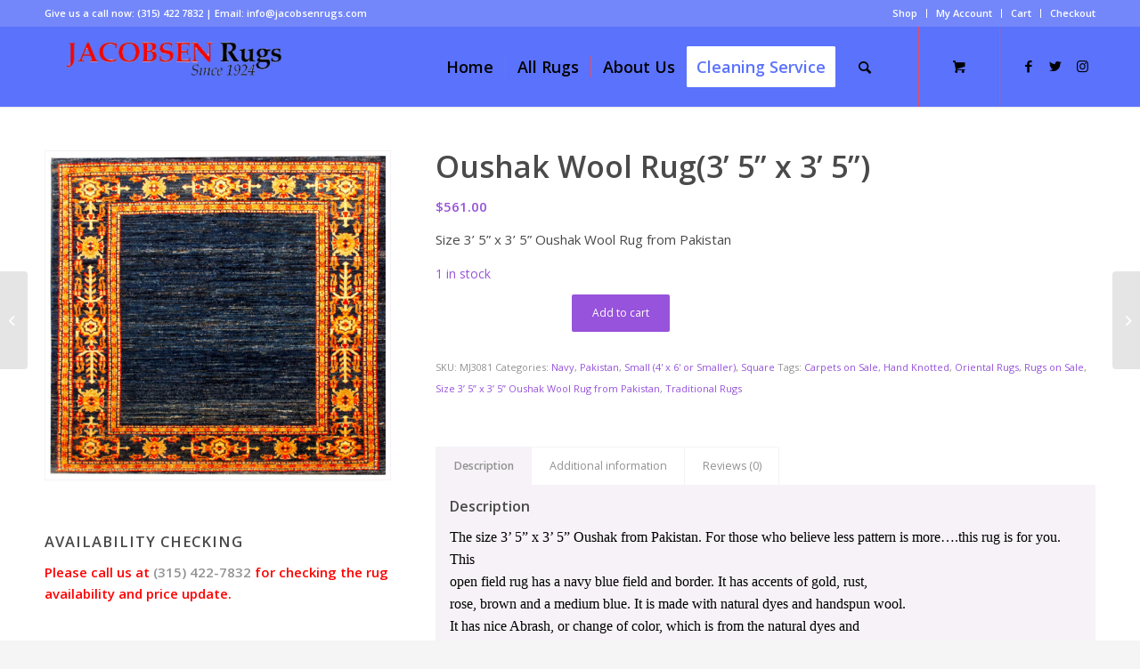

--- FILE ---
content_type: text/html; charset=UTF-8
request_url: https://jacobsenrugs.com/product/oushak-wool-rug3-5-x-3-5/
body_size: 16010
content:
<!DOCTYPE html>
<html dir="ltr" lang="en-US" prefix="og: https://ogp.me/ns#" class="html_stretched responsive av-preloader-disabled  html_header_top html_logo_left html_main_nav_header html_menu_right html_slim html_header_sticky html_header_shrinking html_header_topbar_active html_mobile_menu_tablet html_header_searchicon html_content_align_center html_header_unstick_top html_header_stretch_disabled html_minimal_header html_minimal_header_shadow html_elegant-blog html_av-overlay-side html_av-overlay-side-classic html_av-submenu-clone html_entry_id_813 html_cart_at_menu av-cookies-no-cookie-consent av-default-lightbox av-no-preview html_text_menu_active av-mobile-menu-switch-default">
<head>
<meta charset="UTF-8" />
<meta name="robots" content="index, follow" />


<!-- mobile setting -->
<meta name="viewport" content="width=device-width, initial-scale=1">

<!-- Scripts/CSS and wp_head hook -->
<title>Oushak Wool Rug(3’ 5” x 3’ 5”) - Jacobsen Oriental Rugs</title>

		<!-- All in One SEO 4.8.2 - aioseo.com -->
	<meta name="description" content="Size 3’ 5” x 3’ 5” Oushak Wool Rug from Pakistan" />
	<meta name="robots" content="max-image-preview:large" />
	<link rel="canonical" href="https://jacobsenrugs.com/product/oushak-wool-rug3-5-x-3-5/" />
	<meta name="generator" content="All in One SEO (AIOSEO) 4.8.2" />
		<meta property="og:locale" content="en_US" />
		<meta property="og:site_name" content="Jacobsen Oriental Rugs - Just another WordPress site" />
		<meta property="og:type" content="article" />
		<meta property="og:title" content="Oushak Wool Rug(3’ 5” x 3’ 5”) - Jacobsen Oriental Rugs" />
		<meta property="og:description" content="Size 3’ 5” x 3’ 5” Oushak Wool Rug from Pakistan" />
		<meta property="og:url" content="https://jacobsenrugs.com/product/oushak-wool-rug3-5-x-3-5/" />
		<meta property="og:image" content="https://jacobsenrugs.com/wp-content/uploads/2021/12/Arm-0001-422x100-1.jpg" />
		<meta property="og:image:secure_url" content="https://jacobsenrugs.com/wp-content/uploads/2021/12/Arm-0001-422x100-1.jpg" />
		<meta property="article:published_time" content="2021-12-12T23:36:05+00:00" />
		<meta property="article:modified_time" content="2021-12-19T02:43:10+00:00" />
		<meta property="article:publisher" content="https://www.facebook.com/jacobsenrugs/" />
		<meta name="twitter:card" content="summary" />
		<meta name="twitter:site" content="@JacobsenRugs" />
		<meta name="twitter:title" content="Oushak Wool Rug(3’ 5” x 3’ 5”) - Jacobsen Oriental Rugs" />
		<meta name="twitter:description" content="Size 3’ 5” x 3’ 5” Oushak Wool Rug from Pakistan" />
		<meta name="twitter:image" content="https://jacobsenrugs.com/wp-content/uploads/2021/12/Arm-0001-422x100-1.jpg" />
		<script type="application/ld+json" class="aioseo-schema">
			{"@context":"https:\/\/schema.org","@graph":[{"@type":"BreadcrumbList","@id":"https:\/\/jacobsenrugs.com\/product\/oushak-wool-rug3-5-x-3-5\/#breadcrumblist","itemListElement":[{"@type":"ListItem","@id":"https:\/\/jacobsenrugs.com\/#listItem","position":1,"name":"Home","item":"https:\/\/jacobsenrugs.com\/","nextItem":{"@type":"ListItem","@id":"https:\/\/jacobsenrugs.com\/product\/oushak-wool-rug3-5-x-3-5\/#listItem","name":"Oushak Wool Rug(3\u2019 5\u201d x 3\u2019 5\u201d)"}},{"@type":"ListItem","@id":"https:\/\/jacobsenrugs.com\/product\/oushak-wool-rug3-5-x-3-5\/#listItem","position":2,"name":"Oushak Wool Rug(3\u2019 5\u201d x 3\u2019 5\u201d)","previousItem":{"@type":"ListItem","@id":"https:\/\/jacobsenrugs.com\/#listItem","name":"Home"}}]},{"@type":"ItemPage","@id":"https:\/\/jacobsenrugs.com\/product\/oushak-wool-rug3-5-x-3-5\/#itempage","url":"https:\/\/jacobsenrugs.com\/product\/oushak-wool-rug3-5-x-3-5\/","name":"Oushak Wool Rug(3\u2019 5\u201d x 3\u2019 5\u201d) - Jacobsen Oriental Rugs","description":"Size 3\u2019 5\u201d x 3\u2019 5\u201d Oushak Wool Rug from Pakistan","inLanguage":"en-US","isPartOf":{"@id":"https:\/\/jacobsenrugs.com\/#website"},"breadcrumb":{"@id":"https:\/\/jacobsenrugs.com\/product\/oushak-wool-rug3-5-x-3-5\/#breadcrumblist"},"image":{"@type":"ImageObject","url":"https:\/\/jacobsenrugs.com\/wp-content\/uploads\/2021\/12\/MJ3081v.jpg","@id":"https:\/\/jacobsenrugs.com\/product\/oushak-wool-rug3-5-x-3-5\/#mainImage","width":907,"height":863},"primaryImageOfPage":{"@id":"https:\/\/jacobsenrugs.com\/product\/oushak-wool-rug3-5-x-3-5\/#mainImage"},"datePublished":"2021-12-12T23:36:05+00:00","dateModified":"2021-12-19T02:43:10+00:00"},{"@type":"Organization","@id":"https:\/\/jacobsenrugs.com\/#organization","name":"Jacobsen Oriental Rugs","description":"Just another WordPress site","url":"https:\/\/jacobsenrugs.com\/","telephone":"+13154227832","logo":{"@type":"ImageObject","url":"https:\/\/jacobsenrugs.com\/wp-content\/uploads\/2021\/12\/Arm-0001-422x100-1.jpg","@id":"https:\/\/jacobsenrugs.com\/product\/oushak-wool-rug3-5-x-3-5\/#organizationLogo","width":422,"height":100},"image":{"@id":"https:\/\/jacobsenrugs.com\/product\/oushak-wool-rug3-5-x-3-5\/#organizationLogo"},"sameAs":["https:\/\/www.facebook.com\/jacobsenrugs\/","https:\/\/twitter.com\/JacobsenRugs","https:\/\/instagram.com\/jacobsenrugs\/"]},{"@type":"WebSite","@id":"https:\/\/jacobsenrugs.com\/#website","url":"https:\/\/jacobsenrugs.com\/","name":"Jacobsen Oriental Rugs","description":"Just another WordPress site","inLanguage":"en-US","publisher":{"@id":"https:\/\/jacobsenrugs.com\/#organization"}}]}
		</script>
		<!-- All in One SEO -->

<style type="text/css">@font-face { font-family: 'star'; src: url('https://jacobsenrugs.com/wp-content/plugins/woocommerce/assets/fonts/star.eot'); src: url('https://jacobsenrugs.com/wp-content/plugins/woocommerce/assets/fonts/star.eot?#iefix') format('embedded-opentype'), 	  url('https://jacobsenrugs.com/wp-content/plugins/woocommerce/assets/fonts/star.woff') format('woff'), 	  url('https://jacobsenrugs.com/wp-content/plugins/woocommerce/assets/fonts/star.ttf') format('truetype'), 	  url('https://jacobsenrugs.com/wp-content/plugins/woocommerce/assets/fonts/star.svg#star') format('svg'); font-weight: normal; font-style: normal;  } @font-face { font-family: 'WooCommerce'; src: url('https://jacobsenrugs.com/wp-content/plugins/woocommerce/assets/fonts/WooCommerce.eot'); src: url('https://jacobsenrugs.com/wp-content/plugins/woocommerce/assets/fonts/WooCommerce.eot?#iefix') format('embedded-opentype'), 	  url('https://jacobsenrugs.com/wp-content/plugins/woocommerce/assets/fonts/WooCommerce.woff') format('woff'), 	  url('https://jacobsenrugs.com/wp-content/plugins/woocommerce/assets/fonts/WooCommerce.ttf') format('truetype'), 	  url('https://jacobsenrugs.com/wp-content/plugins/woocommerce/assets/fonts/WooCommerce.svg#WooCommerce') format('svg'); font-weight: normal; font-style: normal;  } </style><link rel="alternate" type="application/rss+xml" title="Jacobsen Oriental Rugs &raquo; Feed" href="https://jacobsenrugs.com/feed/" />
<link rel="alternate" type="application/rss+xml" title="Jacobsen Oriental Rugs &raquo; Comments Feed" href="https://jacobsenrugs.com/comments/feed/" />
<link rel="alternate" type="application/rss+xml" title="Jacobsen Oriental Rugs &raquo; Oushak Wool Rug(3’ 5” x 3’ 5”) Comments Feed" href="https://jacobsenrugs.com/product/oushak-wool-rug3-5-x-3-5/feed/" />
<link rel="alternate" title="oEmbed (JSON)" type="application/json+oembed" href="https://jacobsenrugs.com/wp-json/oembed/1.0/embed?url=https%3A%2F%2Fjacobsenrugs.com%2Fproduct%2Foushak-wool-rug3-5-x-3-5%2F" />
<link rel="alternate" title="oEmbed (XML)" type="text/xml+oembed" href="https://jacobsenrugs.com/wp-json/oembed/1.0/embed?url=https%3A%2F%2Fjacobsenrugs.com%2Fproduct%2Foushak-wool-rug3-5-x-3-5%2F&#038;format=xml" />

<!-- google webfont font replacement -->

			<script type='text/javascript'>

				(function() {

					/*	check if webfonts are disabled by user setting via cookie - or user must opt in.	*/
					var html = document.getElementsByTagName('html')[0];
					var cookie_check = html.className.indexOf('av-cookies-needs-opt-in') >= 0 || html.className.indexOf('av-cookies-can-opt-out') >= 0;
					var allow_continue = true;
					var silent_accept_cookie = html.className.indexOf('av-cookies-user-silent-accept') >= 0;

					if( cookie_check && ! silent_accept_cookie )
					{
						if( ! document.cookie.match(/aviaCookieConsent/) || html.className.indexOf('av-cookies-session-refused') >= 0 )
						{
							allow_continue = false;
						}
						else
						{
							if( ! document.cookie.match(/aviaPrivacyRefuseCookiesHideBar/) )
							{
								allow_continue = false;
							}
							else if( ! document.cookie.match(/aviaPrivacyEssentialCookiesEnabled/) )
							{
								allow_continue = false;
							}
							else if( document.cookie.match(/aviaPrivacyGoogleWebfontsDisabled/) )
							{
								allow_continue = false;
							}
						}
					}

					if( allow_continue )
					{
						var f = document.createElement('link');

						f.type 	= 'text/css';
						f.rel 	= 'stylesheet';
						f.href 	= '//fonts.googleapis.com/css?family=Open+Sans:400,600';
						f.id 	= 'avia-google-webfont';

						document.getElementsByTagName('head')[0].appendChild(f);
					}
				})();

			</script>
			<style id='wp-img-auto-sizes-contain-inline-css' type='text/css'>
img:is([sizes=auto i],[sizes^="auto," i]){contain-intrinsic-size:3000px 1500px}
/*# sourceURL=wp-img-auto-sizes-contain-inline-css */
</style>
<style id='wp-emoji-styles-inline-css' type='text/css'>

	img.wp-smiley, img.emoji {
		display: inline !important;
		border: none !important;
		box-shadow: none !important;
		height: 1em !important;
		width: 1em !important;
		margin: 0 0.07em !important;
		vertical-align: -0.1em !important;
		background: none !important;
		padding: 0 !important;
	}
/*# sourceURL=wp-emoji-styles-inline-css */
</style>
<style id='wp-block-library-inline-css' type='text/css'>
:root{--wp-block-synced-color:#7a00df;--wp-block-synced-color--rgb:122,0,223;--wp-bound-block-color:var(--wp-block-synced-color);--wp-editor-canvas-background:#ddd;--wp-admin-theme-color:#007cba;--wp-admin-theme-color--rgb:0,124,186;--wp-admin-theme-color-darker-10:#006ba1;--wp-admin-theme-color-darker-10--rgb:0,107,160.5;--wp-admin-theme-color-darker-20:#005a87;--wp-admin-theme-color-darker-20--rgb:0,90,135;--wp-admin-border-width-focus:2px}@media (min-resolution:192dpi){:root{--wp-admin-border-width-focus:1.5px}}.wp-element-button{cursor:pointer}:root .has-very-light-gray-background-color{background-color:#eee}:root .has-very-dark-gray-background-color{background-color:#313131}:root .has-very-light-gray-color{color:#eee}:root .has-very-dark-gray-color{color:#313131}:root .has-vivid-green-cyan-to-vivid-cyan-blue-gradient-background{background:linear-gradient(135deg,#00d084,#0693e3)}:root .has-purple-crush-gradient-background{background:linear-gradient(135deg,#34e2e4,#4721fb 50%,#ab1dfe)}:root .has-hazy-dawn-gradient-background{background:linear-gradient(135deg,#faaca8,#dad0ec)}:root .has-subdued-olive-gradient-background{background:linear-gradient(135deg,#fafae1,#67a671)}:root .has-atomic-cream-gradient-background{background:linear-gradient(135deg,#fdd79a,#004a59)}:root .has-nightshade-gradient-background{background:linear-gradient(135deg,#330968,#31cdcf)}:root .has-midnight-gradient-background{background:linear-gradient(135deg,#020381,#2874fc)}:root{--wp--preset--font-size--normal:16px;--wp--preset--font-size--huge:42px}.has-regular-font-size{font-size:1em}.has-larger-font-size{font-size:2.625em}.has-normal-font-size{font-size:var(--wp--preset--font-size--normal)}.has-huge-font-size{font-size:var(--wp--preset--font-size--huge)}.has-text-align-center{text-align:center}.has-text-align-left{text-align:left}.has-text-align-right{text-align:right}.has-fit-text{white-space:nowrap!important}#end-resizable-editor-section{display:none}.aligncenter{clear:both}.items-justified-left{justify-content:flex-start}.items-justified-center{justify-content:center}.items-justified-right{justify-content:flex-end}.items-justified-space-between{justify-content:space-between}.screen-reader-text{border:0;clip-path:inset(50%);height:1px;margin:-1px;overflow:hidden;padding:0;position:absolute;width:1px;word-wrap:normal!important}.screen-reader-text:focus{background-color:#ddd;clip-path:none;color:#444;display:block;font-size:1em;height:auto;left:5px;line-height:normal;padding:15px 23px 14px;text-decoration:none;top:5px;width:auto;z-index:100000}html :where(.has-border-color){border-style:solid}html :where([style*=border-top-color]){border-top-style:solid}html :where([style*=border-right-color]){border-right-style:solid}html :where([style*=border-bottom-color]){border-bottom-style:solid}html :where([style*=border-left-color]){border-left-style:solid}html :where([style*=border-width]){border-style:solid}html :where([style*=border-top-width]){border-top-style:solid}html :where([style*=border-right-width]){border-right-style:solid}html :where([style*=border-bottom-width]){border-bottom-style:solid}html :where([style*=border-left-width]){border-left-style:solid}html :where(img[class*=wp-image-]){height:auto;max-width:100%}:where(figure){margin:0 0 1em}html :where(.is-position-sticky){--wp-admin--admin-bar--position-offset:var(--wp-admin--admin-bar--height,0px)}@media screen and (max-width:600px){html :where(.is-position-sticky){--wp-admin--admin-bar--position-offset:0px}}

/*# sourceURL=wp-block-library-inline-css */
</style><link rel='stylesheet' id='wc-blocks-style-css' href='https://jacobsenrugs.com/wp-content/plugins/woocommerce/assets/client/blocks/wc-blocks.css?ver=wc-9.8.6' type='text/css' media='all' />
<style id='global-styles-inline-css' type='text/css'>
:root{--wp--preset--aspect-ratio--square: 1;--wp--preset--aspect-ratio--4-3: 4/3;--wp--preset--aspect-ratio--3-4: 3/4;--wp--preset--aspect-ratio--3-2: 3/2;--wp--preset--aspect-ratio--2-3: 2/3;--wp--preset--aspect-ratio--16-9: 16/9;--wp--preset--aspect-ratio--9-16: 9/16;--wp--preset--color--black: #000000;--wp--preset--color--cyan-bluish-gray: #abb8c3;--wp--preset--color--white: #ffffff;--wp--preset--color--pale-pink: #f78da7;--wp--preset--color--vivid-red: #cf2e2e;--wp--preset--color--luminous-vivid-orange: #ff6900;--wp--preset--color--luminous-vivid-amber: #fcb900;--wp--preset--color--light-green-cyan: #7bdcb5;--wp--preset--color--vivid-green-cyan: #00d084;--wp--preset--color--pale-cyan-blue: #8ed1fc;--wp--preset--color--vivid-cyan-blue: #0693e3;--wp--preset--color--vivid-purple: #9b51e0;--wp--preset--gradient--vivid-cyan-blue-to-vivid-purple: linear-gradient(135deg,rgb(6,147,227) 0%,rgb(155,81,224) 100%);--wp--preset--gradient--light-green-cyan-to-vivid-green-cyan: linear-gradient(135deg,rgb(122,220,180) 0%,rgb(0,208,130) 100%);--wp--preset--gradient--luminous-vivid-amber-to-luminous-vivid-orange: linear-gradient(135deg,rgb(252,185,0) 0%,rgb(255,105,0) 100%);--wp--preset--gradient--luminous-vivid-orange-to-vivid-red: linear-gradient(135deg,rgb(255,105,0) 0%,rgb(207,46,46) 100%);--wp--preset--gradient--very-light-gray-to-cyan-bluish-gray: linear-gradient(135deg,rgb(238,238,238) 0%,rgb(169,184,195) 100%);--wp--preset--gradient--cool-to-warm-spectrum: linear-gradient(135deg,rgb(74,234,220) 0%,rgb(151,120,209) 20%,rgb(207,42,186) 40%,rgb(238,44,130) 60%,rgb(251,105,98) 80%,rgb(254,248,76) 100%);--wp--preset--gradient--blush-light-purple: linear-gradient(135deg,rgb(255,206,236) 0%,rgb(152,150,240) 100%);--wp--preset--gradient--blush-bordeaux: linear-gradient(135deg,rgb(254,205,165) 0%,rgb(254,45,45) 50%,rgb(107,0,62) 100%);--wp--preset--gradient--luminous-dusk: linear-gradient(135deg,rgb(255,203,112) 0%,rgb(199,81,192) 50%,rgb(65,88,208) 100%);--wp--preset--gradient--pale-ocean: linear-gradient(135deg,rgb(255,245,203) 0%,rgb(182,227,212) 50%,rgb(51,167,181) 100%);--wp--preset--gradient--electric-grass: linear-gradient(135deg,rgb(202,248,128) 0%,rgb(113,206,126) 100%);--wp--preset--gradient--midnight: linear-gradient(135deg,rgb(2,3,129) 0%,rgb(40,116,252) 100%);--wp--preset--font-size--small: 13px;--wp--preset--font-size--medium: 20px;--wp--preset--font-size--large: 36px;--wp--preset--font-size--x-large: 42px;--wp--preset--spacing--20: 0.44rem;--wp--preset--spacing--30: 0.67rem;--wp--preset--spacing--40: 1rem;--wp--preset--spacing--50: 1.5rem;--wp--preset--spacing--60: 2.25rem;--wp--preset--spacing--70: 3.38rem;--wp--preset--spacing--80: 5.06rem;--wp--preset--shadow--natural: 6px 6px 9px rgba(0, 0, 0, 0.2);--wp--preset--shadow--deep: 12px 12px 50px rgba(0, 0, 0, 0.4);--wp--preset--shadow--sharp: 6px 6px 0px rgba(0, 0, 0, 0.2);--wp--preset--shadow--outlined: 6px 6px 0px -3px rgb(255, 255, 255), 6px 6px rgb(0, 0, 0);--wp--preset--shadow--crisp: 6px 6px 0px rgb(0, 0, 0);}:where(.is-layout-flex){gap: 0.5em;}:where(.is-layout-grid){gap: 0.5em;}body .is-layout-flex{display: flex;}.is-layout-flex{flex-wrap: wrap;align-items: center;}.is-layout-flex > :is(*, div){margin: 0;}body .is-layout-grid{display: grid;}.is-layout-grid > :is(*, div){margin: 0;}:where(.wp-block-columns.is-layout-flex){gap: 2em;}:where(.wp-block-columns.is-layout-grid){gap: 2em;}:where(.wp-block-post-template.is-layout-flex){gap: 1.25em;}:where(.wp-block-post-template.is-layout-grid){gap: 1.25em;}.has-black-color{color: var(--wp--preset--color--black) !important;}.has-cyan-bluish-gray-color{color: var(--wp--preset--color--cyan-bluish-gray) !important;}.has-white-color{color: var(--wp--preset--color--white) !important;}.has-pale-pink-color{color: var(--wp--preset--color--pale-pink) !important;}.has-vivid-red-color{color: var(--wp--preset--color--vivid-red) !important;}.has-luminous-vivid-orange-color{color: var(--wp--preset--color--luminous-vivid-orange) !important;}.has-luminous-vivid-amber-color{color: var(--wp--preset--color--luminous-vivid-amber) !important;}.has-light-green-cyan-color{color: var(--wp--preset--color--light-green-cyan) !important;}.has-vivid-green-cyan-color{color: var(--wp--preset--color--vivid-green-cyan) !important;}.has-pale-cyan-blue-color{color: var(--wp--preset--color--pale-cyan-blue) !important;}.has-vivid-cyan-blue-color{color: var(--wp--preset--color--vivid-cyan-blue) !important;}.has-vivid-purple-color{color: var(--wp--preset--color--vivid-purple) !important;}.has-black-background-color{background-color: var(--wp--preset--color--black) !important;}.has-cyan-bluish-gray-background-color{background-color: var(--wp--preset--color--cyan-bluish-gray) !important;}.has-white-background-color{background-color: var(--wp--preset--color--white) !important;}.has-pale-pink-background-color{background-color: var(--wp--preset--color--pale-pink) !important;}.has-vivid-red-background-color{background-color: var(--wp--preset--color--vivid-red) !important;}.has-luminous-vivid-orange-background-color{background-color: var(--wp--preset--color--luminous-vivid-orange) !important;}.has-luminous-vivid-amber-background-color{background-color: var(--wp--preset--color--luminous-vivid-amber) !important;}.has-light-green-cyan-background-color{background-color: var(--wp--preset--color--light-green-cyan) !important;}.has-vivid-green-cyan-background-color{background-color: var(--wp--preset--color--vivid-green-cyan) !important;}.has-pale-cyan-blue-background-color{background-color: var(--wp--preset--color--pale-cyan-blue) !important;}.has-vivid-cyan-blue-background-color{background-color: var(--wp--preset--color--vivid-cyan-blue) !important;}.has-vivid-purple-background-color{background-color: var(--wp--preset--color--vivid-purple) !important;}.has-black-border-color{border-color: var(--wp--preset--color--black) !important;}.has-cyan-bluish-gray-border-color{border-color: var(--wp--preset--color--cyan-bluish-gray) !important;}.has-white-border-color{border-color: var(--wp--preset--color--white) !important;}.has-pale-pink-border-color{border-color: var(--wp--preset--color--pale-pink) !important;}.has-vivid-red-border-color{border-color: var(--wp--preset--color--vivid-red) !important;}.has-luminous-vivid-orange-border-color{border-color: var(--wp--preset--color--luminous-vivid-orange) !important;}.has-luminous-vivid-amber-border-color{border-color: var(--wp--preset--color--luminous-vivid-amber) !important;}.has-light-green-cyan-border-color{border-color: var(--wp--preset--color--light-green-cyan) !important;}.has-vivid-green-cyan-border-color{border-color: var(--wp--preset--color--vivid-green-cyan) !important;}.has-pale-cyan-blue-border-color{border-color: var(--wp--preset--color--pale-cyan-blue) !important;}.has-vivid-cyan-blue-border-color{border-color: var(--wp--preset--color--vivid-cyan-blue) !important;}.has-vivid-purple-border-color{border-color: var(--wp--preset--color--vivid-purple) !important;}.has-vivid-cyan-blue-to-vivid-purple-gradient-background{background: var(--wp--preset--gradient--vivid-cyan-blue-to-vivid-purple) !important;}.has-light-green-cyan-to-vivid-green-cyan-gradient-background{background: var(--wp--preset--gradient--light-green-cyan-to-vivid-green-cyan) !important;}.has-luminous-vivid-amber-to-luminous-vivid-orange-gradient-background{background: var(--wp--preset--gradient--luminous-vivid-amber-to-luminous-vivid-orange) !important;}.has-luminous-vivid-orange-to-vivid-red-gradient-background{background: var(--wp--preset--gradient--luminous-vivid-orange-to-vivid-red) !important;}.has-very-light-gray-to-cyan-bluish-gray-gradient-background{background: var(--wp--preset--gradient--very-light-gray-to-cyan-bluish-gray) !important;}.has-cool-to-warm-spectrum-gradient-background{background: var(--wp--preset--gradient--cool-to-warm-spectrum) !important;}.has-blush-light-purple-gradient-background{background: var(--wp--preset--gradient--blush-light-purple) !important;}.has-blush-bordeaux-gradient-background{background: var(--wp--preset--gradient--blush-bordeaux) !important;}.has-luminous-dusk-gradient-background{background: var(--wp--preset--gradient--luminous-dusk) !important;}.has-pale-ocean-gradient-background{background: var(--wp--preset--gradient--pale-ocean) !important;}.has-electric-grass-gradient-background{background: var(--wp--preset--gradient--electric-grass) !important;}.has-midnight-gradient-background{background: var(--wp--preset--gradient--midnight) !important;}.has-small-font-size{font-size: var(--wp--preset--font-size--small) !important;}.has-medium-font-size{font-size: var(--wp--preset--font-size--medium) !important;}.has-large-font-size{font-size: var(--wp--preset--font-size--large) !important;}.has-x-large-font-size{font-size: var(--wp--preset--font-size--x-large) !important;}
/*# sourceURL=global-styles-inline-css */
</style>

<style id='classic-theme-styles-inline-css' type='text/css'>
/*! This file is auto-generated */
.wp-block-button__link{color:#fff;background-color:#32373c;border-radius:9999px;box-shadow:none;text-decoration:none;padding:calc(.667em + 2px) calc(1.333em + 2px);font-size:1.125em}.wp-block-file__button{background:#32373c;color:#fff;text-decoration:none}
/*# sourceURL=/wp-includes/css/classic-themes.min.css */
</style>
<style id='woocommerce-inline-inline-css' type='text/css'>
.woocommerce form .form-row .required { visibility: visible; }
/*# sourceURL=woocommerce-inline-inline-css */
</style>
<link rel='stylesheet' id='brands-styles-css' href='https://jacobsenrugs.com/wp-content/plugins/woocommerce/assets/css/brands.css?ver=9.8.6' type='text/css' media='all' />
<link rel='stylesheet' id='avia-merged-styles-css' href='https://jacobsenrugs.com/wp-content/uploads/dynamic_avia/avia-merged-styles-6279c2d7b9ff29d348f02fa3dac984a6---683cd615f3066.css' type='text/css' media='all' />
<script type="text/javascript" src="https://jacobsenrugs.com/wp-includes/js/jquery/jquery.min.js?ver=3.7.1" id="jquery-core-js"></script>
<script type="text/javascript" src="https://jacobsenrugs.com/wp-includes/js/jquery/jquery-migrate.min.js?ver=3.4.1" id="jquery-migrate-js"></script>
<script type="text/javascript" src="https://jacobsenrugs.com/wp-content/plugins/woocommerce/assets/js/jquery-blockui/jquery.blockUI.min.js?ver=2.7.0-wc.9.8.6" id="jquery-blockui-js" defer="defer" data-wp-strategy="defer"></script>
<script type="text/javascript" id="wc-add-to-cart-js-extra">
/* <![CDATA[ */
var wc_add_to_cart_params = {"ajax_url":"/wp-admin/admin-ajax.php","wc_ajax_url":"/?wc-ajax=%%endpoint%%","i18n_view_cart":"View cart","cart_url":"https://jacobsenrugs.com/cart/","is_cart":"","cart_redirect_after_add":"no"};
//# sourceURL=wc-add-to-cart-js-extra
/* ]]> */
</script>
<script type="text/javascript" src="https://jacobsenrugs.com/wp-content/plugins/woocommerce/assets/js/frontend/add-to-cart.min.js?ver=9.8.6" id="wc-add-to-cart-js" defer="defer" data-wp-strategy="defer"></script>
<script type="text/javascript" id="wc-single-product-js-extra">
/* <![CDATA[ */
var wc_single_product_params = {"i18n_required_rating_text":"Please select a rating","i18n_rating_options":["1 of 5 stars","2 of 5 stars","3 of 5 stars","4 of 5 stars","5 of 5 stars"],"i18n_product_gallery_trigger_text":"View full-screen image gallery","review_rating_required":"yes","flexslider":{"rtl":false,"animation":"slide","smoothHeight":true,"directionNav":false,"controlNav":"thumbnails","slideshow":false,"animationSpeed":500,"animationLoop":false,"allowOneSlide":false},"zoom_enabled":"","zoom_options":[],"photoswipe_enabled":"","photoswipe_options":{"shareEl":false,"closeOnScroll":false,"history":false,"hideAnimationDuration":0,"showAnimationDuration":0},"flexslider_enabled":""};
//# sourceURL=wc-single-product-js-extra
/* ]]> */
</script>
<script type="text/javascript" src="https://jacobsenrugs.com/wp-content/plugins/woocommerce/assets/js/frontend/single-product.min.js?ver=9.8.6" id="wc-single-product-js" defer="defer" data-wp-strategy="defer"></script>
<script type="text/javascript" src="https://jacobsenrugs.com/wp-content/plugins/woocommerce/assets/js/js-cookie/js.cookie.min.js?ver=2.1.4-wc.9.8.6" id="js-cookie-js" defer="defer" data-wp-strategy="defer"></script>
<script type="text/javascript" id="woocommerce-js-extra">
/* <![CDATA[ */
var woocommerce_params = {"ajax_url":"/wp-admin/admin-ajax.php","wc_ajax_url":"/?wc-ajax=%%endpoint%%","i18n_password_show":"Show password","i18n_password_hide":"Hide password"};
//# sourceURL=woocommerce-js-extra
/* ]]> */
</script>
<script type="text/javascript" src="https://jacobsenrugs.com/wp-content/plugins/woocommerce/assets/js/frontend/woocommerce.min.js?ver=9.8.6" id="woocommerce-js" defer="defer" data-wp-strategy="defer"></script>
<link rel="https://api.w.org/" href="https://jacobsenrugs.com/wp-json/" /><link rel="alternate" title="JSON" type="application/json" href="https://jacobsenrugs.com/wp-json/wp/v2/product/813" /><link rel="EditURI" type="application/rsd+xml" title="RSD" href="https://jacobsenrugs.com/xmlrpc.php?rsd" />
<meta name="generator" content="WordPress 6.9" />
<meta name="generator" content="WooCommerce 9.8.6" />
<link rel='shortlink' href='https://jacobsenrugs.com/?p=813' />
<link rel="profile" href="http://gmpg.org/xfn/11" />
<link rel="alternate" type="application/rss+xml" title="Jacobsen Oriental Rugs RSS2 Feed" href="https://jacobsenrugs.com/feed/" />
<link rel="pingback" href="https://jacobsenrugs.com/xmlrpc.php" />
<!--[if lt IE 9]><script src="https://jacobsenrugs.com/wp-content/themes/enfold/js/html5shiv.js"></script><![endif]-->
<link rel="icon" href="https://jacobsenrugs.com/wp-content/uploads/2021/12/favicon.jpg" type="image/x-icon">
	<noscript><style>.woocommerce-product-gallery{ opacity: 1 !important; }</style></noscript>
	
<!-- To speed up the rendering and to display the site as fast as possible to the user we include some styles and scripts for above the fold content inline -->
<script type="text/javascript">'use strict';var avia_is_mobile=!1;if(/Android|webOS|iPhone|iPad|iPod|BlackBerry|IEMobile|Opera Mini/i.test(navigator.userAgent)&&'ontouchstart' in document.documentElement){avia_is_mobile=!0;document.documentElement.className+=' avia_mobile '}
else{document.documentElement.className+=' avia_desktop '};document.documentElement.className+=' js_active ';(function(){var e=['-webkit-','-moz-','-ms-',''],n='';for(var t in e){if(e[t]+'transform' in document.documentElement.style){document.documentElement.className+=' avia_transform ';n=e[t]+'transform'};if(e[t]+'perspective' in document.documentElement.style){document.documentElement.className+=' avia_transform3d '}};if(typeof document.getElementsByClassName=='function'&&typeof document.documentElement.getBoundingClientRect=='function'&&avia_is_mobile==!1){if(n&&window.innerHeight>0){setTimeout(function(){var e=0,o={},a=0,t=document.getElementsByClassName('av-parallax'),i=window.pageYOffset||document.documentElement.scrollTop;for(e=0;e<t.length;e++){t[e].style.top='0px';o=t[e].getBoundingClientRect();a=Math.ceil((window.innerHeight+i-o.top)*0.3);t[e].style[n]='translate(0px, '+a+'px)';t[e].style.top='auto';t[e].className+=' enabled-parallax '}},50)}}})();</script><style type='text/css'>
@font-face {font-family: 'entypo-fontello'; font-weight: normal; font-style: normal; font-display: auto;
src: url('https://jacobsenrugs.com/wp-content/themes/enfold/config-templatebuilder/avia-template-builder/assets/fonts/entypo-fontello.woff2') format('woff2'),
url('https://jacobsenrugs.com/wp-content/themes/enfold/config-templatebuilder/avia-template-builder/assets/fonts/entypo-fontello.woff') format('woff'),
url('https://jacobsenrugs.com/wp-content/themes/enfold/config-templatebuilder/avia-template-builder/assets/fonts/entypo-fontello.ttf') format('truetype'),
url('https://jacobsenrugs.com/wp-content/themes/enfold/config-templatebuilder/avia-template-builder/assets/fonts/entypo-fontello.svg#entypo-fontello') format('svg'),
url('https://jacobsenrugs.com/wp-content/themes/enfold/config-templatebuilder/avia-template-builder/assets/fonts/entypo-fontello.eot'),
url('https://jacobsenrugs.com/wp-content/themes/enfold/config-templatebuilder/avia-template-builder/assets/fonts/entypo-fontello.eot?#iefix') format('embedded-opentype');
} #top .avia-font-entypo-fontello, body .avia-font-entypo-fontello, html body [data-av_iconfont='entypo-fontello']:before{ font-family: 'entypo-fontello'; }
</style>

<!--
Debugging Info for Theme support: 

Theme: Enfold
Version: 4.8.8
Installed: enfold
AviaFramework Version: 5.0
AviaBuilder Version: 4.8
aviaElementManager Version: 1.0.1
ML:512-PU:134-PLA:4
WP:6.9
Compress: CSS:all theme files - JS:all theme files
Updates: disabled
PLAu:3
-->
</head>

<body id="top" class="wp-singular product-template-default single single-product postid-813 wp-theme-enfold stretched rtl_columns av-curtain-numeric open_sans  theme-enfold woocommerce woocommerce-page woocommerce-no-js avia-responsive-images-support avia-woocommerce-30 av-recaptcha-enabled av-google-badge-hide" itemscope="itemscope" itemtype="https://schema.org/WebPage" >

	
	<div id='wrap_all'>

	
<header id='header' class='all_colors header_color light_bg_color  av_header_top av_logo_left av_main_nav_header av_menu_right av_slim av_header_sticky av_header_shrinking av_header_stretch_disabled av_mobile_menu_tablet av_header_searchicon av_header_unstick_top av_seperator_small_border av_minimal_header av_minimal_header_shadow av_bottom_nav_disabled  av_alternate_logo_active'  role="banner" itemscope="itemscope" itemtype="https://schema.org/WPHeader" >

		<div id='header_meta' class='container_wrap container_wrap_meta  av_icon_active_main av_secondary_right av_extra_header_active av_phone_active_left av_entry_id_813'>

			      <div class='container'>
			      <nav class='sub_menu'  role="navigation" itemscope="itemscope" itemtype="https://schema.org/SiteNavigationElement" ><ul role="menu" class="menu" id="avia2-menu"><li role="menuitem" id="menu-item-677" class="menu-item menu-item-type-post_type menu-item-object-page current_page_parent menu-item-677"><a href="https://jacobsenrugs.com/shop/">Shop</a></li>
<li role="menuitem" id="menu-item-602" class="menu-item menu-item-type-post_type menu-item-object-page menu-item-602"><a href="https://jacobsenrugs.com/my-account/">My Account</a></li>
<li role="menuitem" id="menu-item-676" class="menu-item menu-item-type-post_type menu-item-object-page menu-item-676"><a href="https://jacobsenrugs.com/cart/">Cart</a></li>
<li role="menuitem" id="menu-item-603" class="menu-item menu-item-type-post_type menu-item-object-page menu-item-603"><a href="https://jacobsenrugs.com/checkout/">Checkout</a></li>
</ul></nav><div class='phone-info with_nav'><div>Give us a call now: <a href="tel:315-422 7832">(315) 422 7832</a> | Email: <a href="mailto:info@jacobsenrugs.com">info@jacobsenrugs.com</a></div></div>			      </div>
		</div>

		<div  id='header_main' class='container_wrap container_wrap_logo'>

        <div class='container av-logo-container'><div class='inner-container'><span class='logo avia-standard-logo'><a href='https://jacobsenrugs.com/' class=''><img src="https://jacobsenrugs.com/wp-content/uploads/2021/12/download-300x71.png" height="100" width="300" alt='Jacobsen Oriental Rugs' title='' /></a></span><nav class='main_menu' data-selectname='Select a page'  role="navigation" itemscope="itemscope" itemtype="https://schema.org/SiteNavigationElement" ><div class="avia-menu av-main-nav-wrap av_menu_icon_beside"><ul role="menu" class="menu av-main-nav" id="avia-menu"><li role="menuitem" id="menu-item-1696" class="menu-item menu-item-type-post_type menu-item-object-page menu-item-home menu-item-top-level menu-item-top-level-1"><a href="https://jacobsenrugs.com/" itemprop="url" tabindex="0"><span class="avia-bullet"></span><span class="avia-menu-text">Home</span><span class="avia-menu-fx"><span class="avia-arrow-wrap"><span class="avia-arrow"></span></span></span></a></li>
<li role="menuitem" id="menu-item-1502" class="menu-item menu-item-type-post_type menu-item-object-page menu-item-has-children current_page_parent menu-item-mega-parent  menu-item-top-level menu-item-top-level-2"><a href="https://jacobsenrugs.com/shop/" itemprop="url" tabindex="0"><span class="avia-bullet"></span><span class="avia-menu-text">All Rugs</span><span class="avia-menu-fx"><span class="avia-arrow-wrap"><span class="avia-arrow"></span></span></span></a>
<div class='avia_mega_div avia_mega2 six units'>

<ul class="sub-menu">
	<li role="menuitem" id="menu-item-1661" class="menu-item menu-item-type-taxonomy menu-item-object-product_cat current-product-ancestor menu-item-has-children avia_mega_menu_columns_2 three units  avia_mega_menu_columns_first"><span class='mega_menu_title heading-color av-special-font'><a href='https://jacobsenrugs.com/product-category/size/'>Rugs by Size</a></span>
	<ul class="sub-menu">
		<li role="menuitem" id="menu-item-1657" class="menu-item menu-item-type-taxonomy menu-item-object-product_cat current-product-ancestor current-menu-parent current-product-parent"><a href="https://jacobsenrugs.com/product-category/size/small-4-x-6-or-smaller/" itemprop="url" tabindex="0"><span class="avia-bullet"></span><span class="avia-menu-text">Small (4&#8242; x 6&#8242; or Smaller)</span></a></li>
		<li role="menuitem" id="menu-item-1659" class="menu-item menu-item-type-taxonomy menu-item-object-product_cat"><a href="https://jacobsenrugs.com/product-category/size/medium/" itemprop="url" tabindex="0"><span class="avia-bullet"></span><span class="avia-menu-text">Medium</span></a></li>
		<li role="menuitem" id="menu-item-1658" class="menu-item menu-item-type-taxonomy menu-item-object-product_cat"><a href="https://jacobsenrugs.com/product-category/size/large-8-x-11-to-13-x-18/" itemprop="url" tabindex="0"><span class="avia-bullet"></span><span class="avia-menu-text">Large (8&#8242; x 11&#8242; to 13&#8242; x 18&#8242; )</span></a></li>
		<li role="menuitem" id="menu-item-1660" class="menu-item menu-item-type-taxonomy menu-item-object-product_cat"><a href="https://jacobsenrugs.com/product-category/size/over-size-13-x-18-or-larger/" itemprop="url" tabindex="0"><span class="avia-bullet"></span><span class="avia-menu-text">Over Size (13&#8242; x 18&#8242; or Larger)</span></a></li>
	</ul>
</li>
	<li role="menuitem" id="menu-item-1662" class="menu-item menu-item-type-taxonomy menu-item-object-product_cat current-product-ancestor menu-item-has-children avia_mega_menu_columns_2 three units avia_mega_menu_columns_last"><span class='mega_menu_title heading-color av-special-font'><a href='https://jacobsenrugs.com/product-category/shape/'>Rugs by Shape</a></span>
	<ul class="sub-menu">
		<li role="menuitem" id="menu-item-1666" class="menu-item menu-item-type-taxonomy menu-item-object-product_cat current-product-ancestor current-menu-parent current-product-parent"><a href="https://jacobsenrugs.com/product-category/shape/square/" itemprop="url" tabindex="0"><span class="avia-bullet"></span><span class="avia-menu-text">Square</span></a></li>
		<li role="menuitem" id="menu-item-1664" class="menu-item menu-item-type-taxonomy menu-item-object-product_cat"><a href="https://jacobsenrugs.com/product-category/shape/round/" itemprop="url" tabindex="0"><span class="avia-bullet"></span><span class="avia-menu-text">Round</span></a></li>
		<li role="menuitem" id="menu-item-1665" class="menu-item menu-item-type-taxonomy menu-item-object-product_cat"><a href="https://jacobsenrugs.com/product-category/shape/runner/" itemprop="url" tabindex="0"><span class="avia-bullet"></span><span class="avia-menu-text">Runner</span></a></li>
		<li role="menuitem" id="menu-item-1663" class="menu-item menu-item-type-taxonomy menu-item-object-product_cat"><a href="https://jacobsenrugs.com/product-category/shape/other/" itemprop="url" tabindex="0"><span class="avia-bullet"></span><span class="avia-menu-text">Other</span></a></li>
	</ul>
</li>

</ul><ul class="sub-menu avia_mega_hr">
	<li role="menuitem" id="menu-item-1667" class="menu-item menu-item-type-taxonomy menu-item-object-product_cat current-product-ancestor menu-item-has-children avia_mega_menu_columns_2 three units  avia_mega_menu_columns_first"><span class='mega_menu_title heading-color av-special-font'><a href='https://jacobsenrugs.com/product-category/manufacturer/'>Rugs by Manufacturer</a></span>
	<ul class="sub-menu">
		<li role="menuitem" id="menu-item-1668" class="menu-item menu-item-type-taxonomy menu-item-object-product_cat"><a href="https://jacobsenrugs.com/product-category/manufacturer/afghanistan-manufacturer/" itemprop="url" tabindex="0"><span class="avia-bullet"></span><span class="avia-menu-text">Afghanistan</span></a></li>
		<li role="menuitem" id="menu-item-1669" class="menu-item menu-item-type-taxonomy menu-item-object-product_cat"><a href="https://jacobsenrugs.com/product-category/manufacturer/china-manufacturer/" itemprop="url" tabindex="0"><span class="avia-bullet"></span><span class="avia-menu-text">China</span></a></li>
		<li role="menuitem" id="menu-item-1670" class="menu-item menu-item-type-taxonomy menu-item-object-product_cat"><a href="https://jacobsenrugs.com/product-category/manufacturer/india-manufacturer/" itemprop="url" tabindex="0"><span class="avia-bullet"></span><span class="avia-menu-text">India</span></a></li>
		<li role="menuitem" id="menu-item-1671" class="menu-item menu-item-type-taxonomy menu-item-object-product_cat"><a href="https://jacobsenrugs.com/product-category/manufacturer/nepal-manufacturer/" itemprop="url" tabindex="0"><span class="avia-bullet"></span><span class="avia-menu-text">Nepal</span></a></li>
		<li role="menuitem" id="menu-item-1673" class="menu-item menu-item-type-taxonomy menu-item-object-product_cat"><a href="https://jacobsenrugs.com/product-category/manufacturer/persian-manufacturer/" itemprop="url" tabindex="0"><span class="avia-bullet"></span><span class="avia-menu-text">Persian</span></a></li>
		<li role="menuitem" id="menu-item-1672" class="menu-item menu-item-type-taxonomy menu-item-object-product_cat current-product-ancestor current-menu-parent current-product-parent"><a href="https://jacobsenrugs.com/product-category/manufacturer/pakistan-manufacturer/" itemprop="url" tabindex="0"><span class="avia-bullet"></span><span class="avia-menu-text">Pakistan</span></a></li>
		<li role="menuitem" id="menu-item-1674" class="menu-item menu-item-type-taxonomy menu-item-object-product_cat"><a href="https://jacobsenrugs.com/product-category/manufacturer/turkey-manufacturer/" itemprop="url" tabindex="0"><span class="avia-bullet"></span><span class="avia-menu-text">Turkey</span></a></li>
	</ul>
</li>
	<li role="menuitem" id="menu-item-1675" class="menu-item menu-item-type-taxonomy menu-item-object-product_cat current-product-ancestor menu-item-has-children avia_mega_menu_columns_2 three units avia_mega_menu_columns_last"><span class='mega_menu_title heading-color av-special-font'><a href='https://jacobsenrugs.com/product-category/color/'>Rugs by Color</a></span>
	<ul class="sub-menu">
		<li role="menuitem" id="menu-item-1676" class="menu-item menu-item-type-taxonomy menu-item-object-product_cat"><a href="https://jacobsenrugs.com/product-category/color/black/" itemprop="url" tabindex="0"><span class="avia-bullet"></span><span class="avia-menu-text">Black</span></a></li>
		<li role="menuitem" id="menu-item-1677" class="menu-item menu-item-type-taxonomy menu-item-object-product_cat"><a href="https://jacobsenrugs.com/product-category/color/blue/" itemprop="url" tabindex="0"><span class="avia-bullet"></span><span class="avia-menu-text">Blue</span></a></li>
		<li role="menuitem" id="menu-item-1678" class="menu-item menu-item-type-taxonomy menu-item-object-product_cat"><a href="https://jacobsenrugs.com/product-category/color/brown/" itemprop="url" tabindex="0"><span class="avia-bullet"></span><span class="avia-menu-text">Brown</span></a></li>
		<li role="menuitem" id="menu-item-1679" class="menu-item menu-item-type-taxonomy menu-item-object-product_cat"><a href="https://jacobsenrugs.com/product-category/color/green/" itemprop="url" tabindex="0"><span class="avia-bullet"></span><span class="avia-menu-text">Green</span></a></li>
		<li role="menuitem" id="menu-item-1680" class="menu-item menu-item-type-taxonomy menu-item-object-product_cat"><a href="https://jacobsenrugs.com/product-category/color/grey/" itemprop="url" tabindex="0"><span class="avia-bullet"></span><span class="avia-menu-text">grey</span></a></li>
		<li role="menuitem" id="menu-item-1681" class="menu-item menu-item-type-taxonomy menu-item-object-product_cat"><a href="https://jacobsenrugs.com/product-category/color/ivory/" itemprop="url" tabindex="0"><span class="avia-bullet"></span><span class="avia-menu-text">Ivory</span></a></li>
		<li role="menuitem" id="menu-item-1682" class="menu-item menu-item-type-taxonomy menu-item-object-product_cat current-product-ancestor current-menu-parent current-product-parent"><a href="https://jacobsenrugs.com/product-category/color/navy/" itemprop="url" tabindex="0"><span class="avia-bullet"></span><span class="avia-menu-text">Navy</span></a></li>
		<li role="menuitem" id="menu-item-1683" class="menu-item menu-item-type-taxonomy menu-item-object-product_cat"><a href="https://jacobsenrugs.com/product-category/color/red/" itemprop="url" tabindex="0"><span class="avia-bullet"></span><span class="avia-menu-text">Red</span></a></li>
		<li role="menuitem" id="menu-item-1684" class="menu-item menu-item-type-taxonomy menu-item-object-product_cat"><a href="https://jacobsenrugs.com/product-category/color/salmon/" itemprop="url" tabindex="0"><span class="avia-bullet"></span><span class="avia-menu-text">Salmon</span></a></li>
	</ul>
</li>
</ul>

</div>
</li>
<li role="menuitem" id="menu-item-1640" class="menu-item menu-item-type-post_type menu-item-object-page menu-item-has-children menu-item-top-level menu-item-top-level-3"><a href="https://jacobsenrugs.com/about-us/" itemprop="url" tabindex="0"><span class="avia-bullet"></span><span class="avia-menu-text">About Us</span><span class="avia-menu-fx"><span class="avia-arrow-wrap"><span class="avia-arrow"></span></span></span></a>


<ul class="sub-menu">
	<li role="menuitem" id="menu-item-1646" class="menu-item menu-item-type-post_type menu-item-object-page"><a href="https://jacobsenrugs.com/blog/" itemprop="url" tabindex="0"><span class="avia-bullet"></span><span class="avia-menu-text">Blog</span></a></li>
	<li role="menuitem" id="menu-item-1642" class="menu-item menu-item-type-post_type menu-item-object-page"><a href="https://jacobsenrugs.com/contact/" itemprop="url" tabindex="0"><span class="avia-bullet"></span><span class="avia-menu-text">Contact</span></a></li>
</ul>
</li>
<li role="menuitem" id="menu-item-1695" class="menu-item menu-item-type-post_type menu-item-object-page av-menu-button av-menu-button-colored menu-item-top-level menu-item-top-level-4"><a href="https://jacobsenrugs.com/cleaning-service/" itemprop="url" tabindex="0"><span class="avia-bullet"></span><span class="avia-menu-text">Cleaning Service</span><span class="avia-menu-fx"><span class="avia-arrow-wrap"><span class="avia-arrow"></span></span></span></a></li>
<li id="menu-item-search" class="noMobile menu-item menu-item-search-dropdown menu-item-avia-special" role="menuitem"><a aria-label="Search" href="?s=" rel="nofollow" data-avia-search-tooltip="

&lt;form role=&quot;search&quot; action=&quot;https://jacobsenrugs.com/&quot; id=&quot;searchform&quot; method=&quot;get&quot; class=&quot;&quot;&gt;
	&lt;div&gt;
		&lt;input type=&quot;submit&quot; value=&quot;&quot; id=&quot;searchsubmit&quot; class=&quot;button avia-font-entypo-fontello&quot; /&gt;
		&lt;input type=&quot;text&quot; id=&quot;s&quot; name=&quot;s&quot; value=&quot;&quot; placeholder=&#039;Search&#039; /&gt;
			&lt;/div&gt;
&lt;/form&gt;
" aria-hidden='false' data-av_icon='' data-av_iconfont='entypo-fontello'><span class="avia_hidden_link_text">Search</span></a></li><li class="av-burger-menu-main menu-item-avia-special ">
	        			<a href="#" aria-label="Menu" aria-hidden="false">
							<span class="av-hamburger av-hamburger--spin av-js-hamburger">
								<span class="av-hamburger-box">
						          <span class="av-hamburger-inner"></span>
						          <strong>Menu</strong>
								</span>
							</span>
							<span class="avia_hidden_link_text">Menu</span>
						</a>
	        		   </li></ul></div><ul id="menu-item-shop" class = 'menu-item cart_dropdown ' data-success='was added to the cart'><li class='cart_dropdown_first'><a class='cart_dropdown_link' href='https://jacobsenrugs.com/cart/'><span aria-hidden='true' data-av_icon='' data-av_iconfont='entypo-fontello'></span><span class='av-cart-counter '>0</span><span class='avia_hidden_link_text'>Shopping Cart</span></a><!--<span class='cart_subtotal'><span class="woocommerce-Price-amount amount"><bdi><span class="woocommerce-Price-currencySymbol">&#36;</span>0.00</bdi></span></span>--><div class='dropdown_widget dropdown_widget_cart'><div class='avia-arrow'></div><div class="widget_shopping_cart_content"></div></div></li></ul><ul class='noLightbox social_bookmarks icon_count_3'><li class='social_bookmarks_facebook av-social-link-facebook social_icon_1'><a target="_blank" aria-label="Link to Facebook" href='https://www.facebook.com/jacobsenrugs/' aria-hidden='false' data-av_icon='' data-av_iconfont='entypo-fontello' title='Facebook' rel="noopener"><span class='avia_hidden_link_text'>Facebook</span></a></li><li class='social_bookmarks_twitter av-social-link-twitter social_icon_2'><a target="_blank" aria-label="Link to Twitter" href='https://twitter.com/JacobsenRugs' aria-hidden='false' data-av_icon='' data-av_iconfont='entypo-fontello' title='Twitter' rel="noopener"><span class='avia_hidden_link_text'>Twitter</span></a></li><li class='social_bookmarks_instagram av-social-link-instagram social_icon_3'><a target="_blank" aria-label="Link to Instagram" href='https://instagram.com/jacobsenrugs/' aria-hidden='false' data-av_icon='' data-av_iconfont='entypo-fontello' title='Instagram' rel="noopener"><span class='avia_hidden_link_text'>Instagram</span></a></li></ul></nav></div> </div> 
		<!-- end container_wrap-->
		</div>
		<div class='header_bg'></div>

<!-- end header -->
</header>

	<div id='main' class='all_colors' data-scroll-offset='88'>

	
	<div class='container_wrap container_wrap_first main_color sidebar_right template-shop shop_columns_2'><div class='container'>
					
			<div class="woocommerce-notices-wrapper"></div><div id="product-813" class="product type-product post-813 status-publish first instock product_cat-navy product_cat-pakistan-manufacturer product_cat-small-4-x-6-or-smaller product_cat-square product_tag-carpets-on-sale product_tag-hand-knotted product_tag-oriental-rugs product_tag-rugs-on-sale product_tag-size-3-5-x-3-5-oushak-wool-rug-from-pakistan product_tag-traditional-rugs has-post-thumbnail shipping-taxable purchasable product-type-simple">

	<div class=" single-product-main-image alpha"><div class="woocommerce-product-gallery woocommerce-product-gallery--with-images woocommerce-product-gallery--columns-4 images" data-columns="4" style="opacity: 0; transition: opacity .25s ease-in-out;">
	<div class="woocommerce-product-gallery__wrapper">
		<a href="https://jacobsenrugs.com/wp-content/uploads/2021/12/MJ3081v.jpg" class="" title=""  rel="prettyPhoto[product-gallery]"><img width="450" height="428" src="https://jacobsenrugs.com/wp-content/uploads/2021/12/MJ3081v-600x571.jpg" class="attachment-shop_single size-shop_single" alt="" decoding="async" srcset="https://jacobsenrugs.com/wp-content/uploads/2021/12/MJ3081v-600x571.jpg 600w, https://jacobsenrugs.com/wp-content/uploads/2021/12/MJ3081v-300x285.jpg 300w, https://jacobsenrugs.com/wp-content/uploads/2021/12/MJ3081v-768x731.jpg 768w, https://jacobsenrugs.com/wp-content/uploads/2021/12/MJ3081v-705x671.jpg 705w, https://jacobsenrugs.com/wp-content/uploads/2021/12/MJ3081v.jpg 907w" sizes="(max-width: 450px) 100vw, 450px" /></a><div class='thumbnails'></div>	</div>
</div>
<aside class='sidebar sidebar_sidebar_right   alpha units'  role="complementary" itemscope="itemscope" itemtype="https://schema.org/WPSideBar" ><div class='inner_sidebar extralight-border'><section id="text-5" class="widget clearfix widget_text"><h3 class="widgettitle">Availability Checking</h3>			<div class="textwidget"><p><strong style="color:red;">Please call us at <a href="tel:3154227832">(315) 422-7832</a> for checking the rug availability and price update.</strong></p>
</div>
		<span class="seperator extralight-border"></span></section></div></aside></div><div class='single-product-summary'>
	<div class="summary entry-summary">
		<h1 class="product_title entry-title">Oushak Wool Rug(3’ 5” x 3’ 5”)</h1><p class="price"><span class="woocommerce-Price-amount amount"><bdi><span class="woocommerce-Price-currencySymbol">&#36;</span>561.00</bdi></span></p>
<div class="woocommerce-product-details__short-description">
	<p>Size 3’ 5” x 3’ 5” Oushak Wool Rug from Pakistan</p>
</div>
<p class="stock in-stock">1 in stock</p>

	
	<form class="cart" action="https://jacobsenrugs.com/product/oushak-wool-rug3-5-x-3-5/" method="post" enctype='multipart/form-data'>
		
		<div class="quantity">
		<label class="screen-reader-text" for="quantity_6973b0e86c374">Oushak Wool Rug(3’ 5” x 3’ 5”) quantity</label>
	<input
		type="hidden"
				id="quantity_6973b0e86c374"
		class="input-text qty text"
		name="quantity"
		value="1"
		aria-label="Product quantity"
				min="1"
		max="1"
					step="1"
			placeholder=""
			inputmode="numeric"
			autocomplete="off"
			/>
	</div>

		<button type="submit" name="add-to-cart" value="813" class="single_add_to_cart_button button alt">Add to cart</button>

			</form>

	
<div class="product_meta">

	
	
		<span class="sku_wrapper">SKU: <span class="sku">MJ3081</span></span>

	
	<span class="posted_in">Categories: <a href="https://jacobsenrugs.com/product-category/color/navy/" rel="tag">Navy</a>, <a href="https://jacobsenrugs.com/product-category/manufacturer/pakistan-manufacturer/" rel="tag">Pakistan</a>, <a href="https://jacobsenrugs.com/product-category/size/small-4-x-6-or-smaller/" rel="tag">Small (4' x 6' or Smaller)</a>, <a href="https://jacobsenrugs.com/product-category/shape/square/" rel="tag">Square</a></span>
	<span class="tagged_as">Tags: <a href="https://jacobsenrugs.com/product-tag/carpets-on-sale/" rel="tag">Carpets on Sale</a>, <a href="https://jacobsenrugs.com/product-tag/hand-knotted/" rel="tag">Hand Knotted</a>, <a href="https://jacobsenrugs.com/product-tag/oriental-rugs/" rel="tag">Oriental Rugs</a>, <a href="https://jacobsenrugs.com/product-tag/rugs-on-sale/" rel="tag">Rugs on Sale</a>, <a href="https://jacobsenrugs.com/product-tag/size-3-5-x-3-5-oushak-wool-rug-from-pakistan/" rel="tag">Size 3’ 5” x 3’ 5” Oushak Wool Rug from Pakistan</a>, <a href="https://jacobsenrugs.com/product-tag/traditional-rugs/" rel="tag">Traditional Rugs</a></span>
	
</div>
	</div>

	
	<div class="woocommerce-tabs wc-tabs-wrapper">
		<ul class="tabs wc-tabs" role="tablist">
							<li class="description_tab" id="tab-title-description">
					<a href="#tab-description" role="tab" aria-controls="tab-description">
						Description					</a>
				</li>
							<li class="additional_information_tab" id="tab-title-additional_information">
					<a href="#tab-additional_information" role="tab" aria-controls="tab-additional_information">
						Additional information					</a>
				</li>
							<li class="reviews_tab" id="tab-title-reviews">
					<a href="#tab-reviews" role="tab" aria-controls="tab-reviews">
						Reviews (0)					</a>
				</li>
					</ul>
					<div class="woocommerce-Tabs-panel woocommerce-Tabs-panel--description panel entry-content wc-tab" id="tab-description" role="tabpanel" aria-labelledby="tab-title-description">
				
	<h2>Description</h2>

<p><span style="font-family: &quot;Times New Roman&quot;,serif; font-size: 12pt; mso-fareast-font-family: &quot;Times New Roman&quot;; mso-ansi-language: EN-US; mso-fareast-language: EN-US; mso-bidi-language: AR-SA;"><font color="#000000">The size 3’ 5” x 3’ 5” Oushak from Pakistan. For those who believe less pattern is more&#8230;.this rug is for you. This<br />
open field rug has a navy blue field and border. It has accents of gold, rust,<br />
rose, brown and a medium blue. It is made with natural dyes and handspun wool.<br />
It has nice Abrash, or change of color, which is from the natural dyes and<br />
handspun wool. </font></span></p>
			</div>
					<div class="woocommerce-Tabs-panel woocommerce-Tabs-panel--additional_information panel entry-content wc-tab" id="tab-additional_information" role="tabpanel" aria-labelledby="tab-title-additional_information">
				
	<h2>Additional information</h2>

<table class="woocommerce-product-attributes shop_attributes" aria-label="Product Details">
			<tr class="woocommerce-product-attributes-item woocommerce-product-attributes-item--dimensions">
			<th class="woocommerce-product-attributes-item__label" scope="row">Dimensions</th>
			<td class="woocommerce-product-attributes-item__value">3.5 &times; 3.5 in</td>
		</tr>
	</table>
			</div>
					<div class="woocommerce-Tabs-panel woocommerce-Tabs-panel--reviews panel entry-content wc-tab" id="tab-reviews" role="tabpanel" aria-labelledby="tab-title-reviews">
				<div id="reviews" class="woocommerce-Reviews">
	<div id="comments">
		<h2 class="woocommerce-Reviews-title">
			Reviews		</h2>

					<p class="woocommerce-noreviews">There are no reviews yet.</p>
			</div>

			<div id="review_form_wrapper">
			<div id="review_form">
					<div id="respond" class="comment-respond">
		<span id="reply-title" class="comment-reply-title" role="heading" aria-level="3">Be the first to review &ldquo;Oushak Wool Rug(3’ 5” x 3’ 5”)&rdquo; <small><a rel="nofollow" id="cancel-comment-reply-link" href="/product/oushak-wool-rug3-5-x-3-5/#respond" style="display:none;">Cancel reply</a></small></span><p class="must-log-in">You must be <a href="https://jacobsenrugs.com/my-account/">logged in</a> to post a review.</p>	</div><!-- #respond -->
				</div>
		</div>
	
	<div class="clear"></div>
</div>
			</div>
		
			</div>

</div></div></div></div><div id="av_section_1" class="avia-section alternate_color avia-section-small  container_wrap fullsize"><div class="container"><div class="template-page content  twelve alpha units"><div class='product_column product_column_4'>
	<section class="related products">

					<h2>Related products</h2>
				<ul class="products columns-4">

			
					<li class="product type-product post-811 status-publish first instock product_cat-india-manufacturer product_cat-ivory product_cat-small-4-x-6-or-smaller product_cat-square product_tag-carpets-on-sale product_tag-hand-knotted product_tag-india product_tag-oriental-rugs product_tag-rug product_tag-rugs-on-sale product_tag-size3-1x3-1 product_tag-tabriz product_tag-traditional-rugs product_tag-wool has-post-thumbnail shipping-taxable purchasable product-type-simple">
	<div class='inner_product main_color wrapped_style noLightbox  av-product-class-minimal'><a href="https://jacobsenrugs.com/product/tabriz-wool-rug3-1-x-3-1/" class="woocommerce-LoopProduct-link woocommerce-loop-product__link"><div class='thumbnail_container'><img width="300" height="300" src="https://jacobsenrugs.com/wp-content/uploads/2021/12/MJ3148v-300x300.jpg" class="wp-image-860 avia-img-lazy-loading-860 attachment-shop_catalog size-shop_catalog wp-post-image" alt="" decoding="async" srcset="https://jacobsenrugs.com/wp-content/uploads/2021/12/MJ3148v-300x300.jpg 300w, https://jacobsenrugs.com/wp-content/uploads/2021/12/MJ3148v-100x100.jpg 100w, https://jacobsenrugs.com/wp-content/uploads/2021/12/MJ3148v-80x80.jpg 80w, https://jacobsenrugs.com/wp-content/uploads/2021/12/MJ3148v-36x36.jpg 36w, https://jacobsenrugs.com/wp-content/uploads/2021/12/MJ3148v-180x180.jpg 180w" sizes="(max-width: 300px) 100vw, 300px" /><span class='cart-loading'></span></div><div class='inner_product_header'><div class='avia-arrow'></div><div class='inner_product_header_table'><div class='inner_product_header_cell'><h2 class="woocommerce-loop-product__title">Tabriz Wool Rug(3’ 1” x 3’ 1” )</h2>
	<span class="price"><span class="woocommerce-Price-amount amount"><bdi><span class="woocommerce-Price-currencySymbol">&#36;</span>486.00</bdi></span></span>
</div></div></div></a></div></li>

			
					<li class="product type-product post-837 status-publish instock product_cat-india-manufacturer product_cat-large-8-x-11-to-13-x-18 product_cat-red product_cat-square product_tag-india product_tag-mpz-126 product_tag-oriental-rugs product_tag-rugs-on-sale product_tag-tabriz has-post-thumbnail shipping-taxable purchasable product-type-simple">
	<div class='inner_product main_color wrapped_style noLightbox  av-product-class-minimal'><a href="https://jacobsenrugs.com/product/mpz-126-tabriz-rug8-1-x-10-1/" class="woocommerce-LoopProduct-link woocommerce-loop-product__link"><div class='thumbnail_container'><img width="300" height="300" src="https://jacobsenrugs.com/wp-content/uploads/2021/12/BK6231Main-300x300.jpg" class="wp-image-886 avia-img-lazy-loading-886 attachment-shop_catalog size-shop_catalog wp-post-image" alt="" decoding="async" loading="lazy" srcset="https://jacobsenrugs.com/wp-content/uploads/2021/12/BK6231Main-300x300.jpg 300w, https://jacobsenrugs.com/wp-content/uploads/2021/12/BK6231Main-100x100.jpg 100w, https://jacobsenrugs.com/wp-content/uploads/2021/12/BK6231Main-600x600.jpg 600w, https://jacobsenrugs.com/wp-content/uploads/2021/12/BK6231Main-80x80.jpg 80w, https://jacobsenrugs.com/wp-content/uploads/2021/12/BK6231Main-768x768.jpg 768w, https://jacobsenrugs.com/wp-content/uploads/2021/12/BK6231Main-36x36.jpg 36w, https://jacobsenrugs.com/wp-content/uploads/2021/12/BK6231Main-180x180.jpg 180w, https://jacobsenrugs.com/wp-content/uploads/2021/12/BK6231Main-705x705.jpg 705w, https://jacobsenrugs.com/wp-content/uploads/2021/12/BK6231Main.jpg 1000w" sizes="auto, (max-width: 300px) 100vw, 300px" /><span class='cart-loading'></span></div><div class='inner_product_header'><div class='avia-arrow'></div><div class='inner_product_header_table'><div class='inner_product_header_cell'><h2 class="woocommerce-loop-product__title">MPZ-126 Tabriz Rug(8’ 1” x 10’ 1”)</h2>
	<span class="price"><span class="woocommerce-Price-amount amount"><bdi><span class="woocommerce-Price-currencySymbol">&#36;</span>4,401.00</bdi></span></span>
</div></div></div></a></div></li>

			
					<li class="product type-product post-737 status-publish outofstock product_cat-black product_cat-india-manufacturer product_cat-small-4-x-6-or-smaller product_cat-square product_tag-carpets product_tag-india product_tag-on-sale product_tag-oriental-rugs product_tag-rug product_tag-trellis product_tag-wool has-post-thumbnail shipping-taxable purchasable product-type-simple">
	<div class='inner_product main_color wrapped_style noLightbox  av-product-class-minimal'><a href="https://jacobsenrugs.com/product/trellis-wool-rug20-x-3-1/" class="woocommerce-LoopProduct-link woocommerce-loop-product__link"><div class='thumbnail_container'><img width="300" height="300" src="https://jacobsenrugs.com/wp-content/uploads/2021/12/bk0153v-300x300.jpg" class="wp-image-767 avia-img-lazy-loading-767 attachment-shop_catalog size-shop_catalog wp-post-image" alt="" decoding="async" loading="lazy" srcset="https://jacobsenrugs.com/wp-content/uploads/2021/12/bk0153v-300x300.jpg 300w, https://jacobsenrugs.com/wp-content/uploads/2021/12/bk0153v-100x100.jpg 100w, https://jacobsenrugs.com/wp-content/uploads/2021/12/bk0153v-80x80.jpg 80w, https://jacobsenrugs.com/wp-content/uploads/2021/12/bk0153v-36x36.jpg 36w, https://jacobsenrugs.com/wp-content/uploads/2021/12/bk0153v-180x180.jpg 180w" sizes="auto, (max-width: 300px) 100vw, 300px" /><span class='cart-loading'></span></div><div class='inner_product_header'><div class='avia-arrow'></div><div class='inner_product_header_table'><div class='inner_product_header_cell'><h2 class="woocommerce-loop-product__title">Trellis Wool Rug(2’0&#8243; x 3’ 1”)</h2>
	<span class="price"><span class="woocommerce-Price-amount amount"><bdi><span class="woocommerce-Price-currencySymbol">&#36;</span>333.00</bdi></span></span>
</div></div></div></a></div></li>

			
					<li class="product type-product post-803 status-publish last instock product_cat-medium product_cat-persian-manufacturer product_cat-red product_cat-square product_tag-carpets product_tag-carpets-on-sale product_tag-iran product_tag-kolyai product_tag-oriental-rugs product_tag-rug product_tag-rugs-on-sale product_tag-size5-0x8-10 product_tag-traditional product_tag-wool has-post-thumbnail shipping-taxable purchasable product-type-simple">
	<div class='inner_product main_color wrapped_style noLightbox  av-product-class-minimal'><a href="https://jacobsenrugs.com/product/kolyai-wool-rug5-0-x-8-10/" class="woocommerce-LoopProduct-link woocommerce-loop-product__link"><div class='thumbnail_container'><img width="300" height="300" src="https://jacobsenrugs.com/wp-content/uploads/2021/12/JL5167-300x300.jpg" class="wp-image-856 avia-img-lazy-loading-856 attachment-shop_catalog size-shop_catalog wp-post-image" alt="" decoding="async" loading="lazy" srcset="https://jacobsenrugs.com/wp-content/uploads/2021/12/JL5167-300x300.jpg 300w, https://jacobsenrugs.com/wp-content/uploads/2021/12/JL5167-100x100.jpg 100w, https://jacobsenrugs.com/wp-content/uploads/2021/12/JL5167-80x80.jpg 80w, https://jacobsenrugs.com/wp-content/uploads/2021/12/JL5167-36x36.jpg 36w, https://jacobsenrugs.com/wp-content/uploads/2021/12/JL5167-180x180.jpg 180w" sizes="auto, (max-width: 300px) 100vw, 300px" /><span class='cart-loading'></span></div><div class='inner_product_header'><div class='avia-arrow'></div><div class='inner_product_header_table'><div class='inner_product_header_cell'><h2 class="woocommerce-loop-product__title">Kolyai Wool Rug(5’ 0&#8243; x  8’ 10” )</h2>
	<span class="price"><span class="woocommerce-Price-amount amount"><bdi><span class="woocommerce-Price-currencySymbol">&#36;</span>1,650.00</bdi></span></span>
</div></div></div></a></div></li>

			
		</ul>

	</section>
	</div></div>


		
	</div></div>
	
				<div class='container_wrap footer_color' id='footer'>

					<div class='container'>

						<div class='flex_column av_one_third  first el_before_av_one_third'><section id="text-3" class="widget clearfix widget_text"><h3 class="widgettitle">Store Opening Hours:</h3>			<div class="textwidget"><p>Mo-Sa: 10:00 A.M.-5:00 P.M.<br />
Su: closed</p>
</div>
		<span class="seperator extralight-border"></span></section></div><div class='flex_column av_one_third  el_after_av_one_third el_before_av_one_third '><section id="text-2" class="widget clearfix widget_text"><h3 class="widgettitle">Syracuse Store</h3>			<div class="textwidget"><p>225 Wilkinson Street<br />
Syracuse, NY 13204.</p>
<p>info@jacobsenrugs.com<br />
(315) 422-7832</p>
</div>
		<span class="seperator extralight-border"></span></section></div><div class='flex_column av_one_third  el_after_av_one_third el_before_av_one_third '><section id="text-4" class="widget clearfix widget_text"><h3 class="widgettitle">Saratoga Springs Store</h3>			<div class="textwidget"><p>145 Ballston Avenue, Saratoga Springs, NY 12866.<br />
Phone: (518) 583-2044</p>
</div>
		<span class="seperator extralight-border"></span></section></div>
					</div>

				<!-- ####### END FOOTER CONTAINER ####### -->
				</div>

	

	
				<footer class='container_wrap socket_color' id='socket'  role="contentinfo" itemscope="itemscope" itemtype="https://schema.org/WPFooter" >
                    <div class='container'>

                        <span class='copyright'>© Copyright -  Jacobsen Oriental Rugs   Website by <a href="https://ewebi.ai/" target="_blank">Elegant Web Ideas</a></span>

                        
                    </div>

	            <!-- ####### END SOCKET CONTAINER ####### -->
				</footer>


					<!-- end main -->
		</div>

		<a class='avia-post-nav avia-post-prev with-image' href='https://jacobsenrugs.com/product/marand-wool-rug30-x-30/' >    <span class='label iconfont' aria-hidden='true' data-av_icon='' data-av_iconfont='entypo-fontello'></span>    <span class='entry-info-wrap'>        <span class='entry-info'>            <span class='entry-title'>Marand Wool Rug(3’0” x 3’0” )</span>            <span class='entry-image'><img width="80" height="80" src="https://jacobsenrugs.com/wp-content/uploads/2021/12/NM3010v-80x80.jpg" class="wp-image-861 avia-img-lazy-loading-861 attachment-thumbnail size-thumbnail wp-post-image" alt="" decoding="async" loading="lazy" srcset="https://jacobsenrugs.com/wp-content/uploads/2021/12/NM3010v-80x80.jpg 80w, https://jacobsenrugs.com/wp-content/uploads/2021/12/NM3010v-300x300.jpg 300w, https://jacobsenrugs.com/wp-content/uploads/2021/12/NM3010v-100x100.jpg 100w, https://jacobsenrugs.com/wp-content/uploads/2021/12/NM3010v-36x36.jpg 36w, https://jacobsenrugs.com/wp-content/uploads/2021/12/NM3010v-180x180.jpg 180w" sizes="auto, (max-width: 80px) 100vw, 80px" /></span>        </span>    </span></a><a class='avia-post-nav avia-post-next with-image' href='https://jacobsenrugs.com/product/serapi-wool-rug3-1-x-3-1/' >    <span class='label iconfont' aria-hidden='true' data-av_icon='' data-av_iconfont='entypo-fontello'></span>    <span class='entry-info-wrap'>        <span class='entry-info'>            <span class='entry-image'><img width="80" height="80" src="https://jacobsenrugs.com/wp-content/uploads/2021/12/MJ3271v-80x80.jpg" class="wp-image-866 avia-img-lazy-loading-866 attachment-thumbnail size-thumbnail wp-post-image" alt="" decoding="async" loading="lazy" srcset="https://jacobsenrugs.com/wp-content/uploads/2021/12/MJ3271v-80x80.jpg 80w, https://jacobsenrugs.com/wp-content/uploads/2021/12/MJ3271v-300x300.jpg 300w, https://jacobsenrugs.com/wp-content/uploads/2021/12/MJ3271v-100x100.jpg 100w, https://jacobsenrugs.com/wp-content/uploads/2021/12/MJ3271v-36x36.jpg 36w, https://jacobsenrugs.com/wp-content/uploads/2021/12/MJ3271v-180x180.jpg 180w" sizes="auto, (max-width: 80px) 100vw, 80px" /></span>            <span class='entry-title'>Serapi Wool Rug(3’ 1” x 3’ 1” )</span>        </span>    </span></a><!-- end wrap_all --></div>

<a href='#top' title='Scroll to top' id='scroll-top-link' aria-hidden='true' data-av_icon='' data-av_iconfont='entypo-fontello'><span class="avia_hidden_link_text">Scroll to top</span></a>

<div id="fb-root"></div>

<script type="speculationrules">
{"prefetch":[{"source":"document","where":{"and":[{"href_matches":"/*"},{"not":{"href_matches":["/wp-*.php","/wp-admin/*","/wp-content/uploads/*","/wp-content/*","/wp-content/plugins/*","/wp-content/themes/enfold/*","/*\\?(.+)"]}},{"not":{"selector_matches":"a[rel~=\"nofollow\"]"}},{"not":{"selector_matches":".no-prefetch, .no-prefetch a"}}]},"eagerness":"conservative"}]}
</script>

 <script type='text/javascript'>
 /* <![CDATA[ */  
var avia_framework_globals = avia_framework_globals || {};
    avia_framework_globals.frameworkUrl = 'https://jacobsenrugs.com/wp-content/themes/enfold/framework/';
    avia_framework_globals.installedAt = 'https://jacobsenrugs.com/wp-content/themes/enfold/';
    avia_framework_globals.ajaxurl = 'https://jacobsenrugs.com/wp-admin/admin-ajax.php';
/* ]]> */ 
</script>
 
 <script type="application/ld+json">{"@context":"https:\/\/schema.org\/","@type":"Product","@id":"https:\/\/jacobsenrugs.com\/product\/oushak-wool-rug3-5-x-3-5\/#product","name":"Oushak Wool Rug(3\u2019 5\u201d x 3\u2019 5\u201d)","url":"https:\/\/jacobsenrugs.com\/product\/oushak-wool-rug3-5-x-3-5\/","description":"Size 3\u2019 5\u201d x 3\u2019 5\u201d Oushak Wool Rug from Pakistan","image":"https:\/\/jacobsenrugs.com\/wp-content\/uploads\/2021\/12\/MJ3081v.jpg","sku":"MJ3081","offers":[{"@type":"Offer","priceSpecification":[{"@type":"UnitPriceSpecification","price":"561.00","priceCurrency":"USD","valueAddedTaxIncluded":false,"validThrough":"2027-12-31"}],"priceValidUntil":"2027-12-31","availability":"http:\/\/schema.org\/InStock","url":"https:\/\/jacobsenrugs.com\/product\/oushak-wool-rug3-5-x-3-5\/","seller":{"@type":"Organization","name":"Jacobsen Oriental Rugs","url":"https:\/\/jacobsenrugs.com"}}]}</script>	<script type='text/javascript'>
		(function () {
			var c = document.body.className;
			c = c.replace(/woocommerce-no-js/, 'woocommerce-js');
			document.body.className = c;
		})();
	</script>
	<script type="text/javascript" src="https://jacobsenrugs.com/wp-includes/js/comment-reply.min.js?ver=6.9" id="comment-reply-js" async="async" data-wp-strategy="async" fetchpriority="low"></script>
<script type="text/javascript" src="https://jacobsenrugs.com/wp-content/plugins/woocommerce/assets/js/sourcebuster/sourcebuster.min.js?ver=9.8.6" id="sourcebuster-js-js"></script>
<script type="text/javascript" id="wc-order-attribution-js-extra">
/* <![CDATA[ */
var wc_order_attribution = {"params":{"lifetime":1.0e-5,"session":30,"base64":false,"ajaxurl":"https://jacobsenrugs.com/wp-admin/admin-ajax.php","prefix":"wc_order_attribution_","allowTracking":true},"fields":{"source_type":"current.typ","referrer":"current_add.rf","utm_campaign":"current.cmp","utm_source":"current.src","utm_medium":"current.mdm","utm_content":"current.cnt","utm_id":"current.id","utm_term":"current.trm","utm_source_platform":"current.plt","utm_creative_format":"current.fmt","utm_marketing_tactic":"current.tct","session_entry":"current_add.ep","session_start_time":"current_add.fd","session_pages":"session.pgs","session_count":"udata.vst","user_agent":"udata.uag"}};
//# sourceURL=wc-order-attribution-js-extra
/* ]]> */
</script>
<script type="text/javascript" src="https://jacobsenrugs.com/wp-content/plugins/woocommerce/assets/js/frontend/order-attribution.min.js?ver=9.8.6" id="wc-order-attribution-js"></script>
<script type="text/javascript" id="avia_google_recaptcha_front_script-js-extra">
/* <![CDATA[ */
var AviaReCAPTCHA_front = {"version":"avia_recaptcha_v2","site_key2":"6LcK6QoTAAAAAK6Z33nBgqJuxQdXXvOVYKMVzhXu","site_key3":"","api":"https://www.google.com/recaptcha/api.js","avia_api_script":"https://jacobsenrugs.com/wp-content/themes/enfold/framework/js/conditional_load/avia_google_recaptcha_api.js","theme":"light","score":"0.5","verify_nonce":"831084b28c","cannot_use":"\u003Ch3 class=\"av-recaptcha-error-main\"\u003ESorry, a problem occurred trying to communicate with Google reCAPTCHA API. You are currently not able to submit the contact form. Please try again later - reload the page and also check your internet connection.\u003C/h3\u003E","init_error_msg":"Initial setting failed. Sitekey 2 and/or sitekey 3 missing in frontend.","v3_timeout_pageload":"Timeout occurred connecting to V3 API on initial pageload","v3_timeout_verify":"Timeout occurred connecting to V3 API on verifying submit","v2_timeout_verify":"Timeout occurred connecting to V2 API on verifying you as human. Please try again and check your internet connection. It might be necessary to reload the page.","verify_msg":"Verify....","connection_error":"Could not connect to the internet. Please reload the page and try again.","validate_first":"Please validate that you are a human first","validate_submit":"Before submitting we validate that you are a human first.","no_token":"Missing internal token on valid submit - unable to proceed.","invalid_version":"Invalid reCAPTCHA version found.","api_load_error":"Google reCAPTCHA API could not be loaded."};
//# sourceURL=avia_google_recaptcha_front_script-js-extra
/* ]]> */
</script>
<script type="text/javascript" id="avia-footer-scripts-js-extra">
/* <![CDATA[ */
var AviaReCAPTCHA_front = {"version":"avia_recaptcha_v2","site_key2":"6LcK6QoTAAAAAK6Z33nBgqJuxQdXXvOVYKMVzhXu","site_key3":"","api":"https://www.google.com/recaptcha/api.js","avia_api_script":"https://jacobsenrugs.com/wp-content/themes/enfold/framework/js/conditional_load/avia_google_recaptcha_api.js","theme":"light","score":"0.5","verify_nonce":"831084b28c","cannot_use":"\u003Ch3 class=\"av-recaptcha-error-main\"\u003ESorry, a problem occurred trying to communicate with Google reCAPTCHA API. You are currently not able to submit the contact form. Please try again later - reload the page and also check your internet connection.\u003C/h3\u003E","init_error_msg":"Initial setting failed. Sitekey 2 and/or sitekey 3 missing in frontend.","v3_timeout_pageload":"Timeout occurred connecting to V3 API on initial pageload","v3_timeout_verify":"Timeout occurred connecting to V3 API on verifying submit","v2_timeout_verify":"Timeout occurred connecting to V2 API on verifying you as human. Please try again and check your internet connection. It might be necessary to reload the page.","verify_msg":"Verify....","connection_error":"Could not connect to the internet. Please reload the page and try again.","validate_first":"Please validate that you are a human first","validate_submit":"Before submitting we validate that you are a human first.","no_token":"Missing internal token on valid submit - unable to proceed.","invalid_version":"Invalid reCAPTCHA version found.","api_load_error":"Google reCAPTCHA API could not be loaded."};
//# sourceURL=avia-footer-scripts-js-extra
/* ]]> */
</script>
<script type="text/javascript" src="https://jacobsenrugs.com/wp-content/uploads/dynamic_avia/avia-footer-scripts-b9686c6c694e746e757ab6e4cbdb3856---683cd61661f82.js" id="avia-footer-scripts-js"></script>
<script id="wp-emoji-settings" type="application/json">
{"baseUrl":"https://s.w.org/images/core/emoji/17.0.2/72x72/","ext":".png","svgUrl":"https://s.w.org/images/core/emoji/17.0.2/svg/","svgExt":".svg","source":{"concatemoji":"https://jacobsenrugs.com/wp-includes/js/wp-emoji-release.min.js?ver=6.9"}}
</script>
<script type="module">
/* <![CDATA[ */
/*! This file is auto-generated */
const a=JSON.parse(document.getElementById("wp-emoji-settings").textContent),o=(window._wpemojiSettings=a,"wpEmojiSettingsSupports"),s=["flag","emoji"];function i(e){try{var t={supportTests:e,timestamp:(new Date).valueOf()};sessionStorage.setItem(o,JSON.stringify(t))}catch(e){}}function c(e,t,n){e.clearRect(0,0,e.canvas.width,e.canvas.height),e.fillText(t,0,0);t=new Uint32Array(e.getImageData(0,0,e.canvas.width,e.canvas.height).data);e.clearRect(0,0,e.canvas.width,e.canvas.height),e.fillText(n,0,0);const a=new Uint32Array(e.getImageData(0,0,e.canvas.width,e.canvas.height).data);return t.every((e,t)=>e===a[t])}function p(e,t){e.clearRect(0,0,e.canvas.width,e.canvas.height),e.fillText(t,0,0);var n=e.getImageData(16,16,1,1);for(let e=0;e<n.data.length;e++)if(0!==n.data[e])return!1;return!0}function u(e,t,n,a){switch(t){case"flag":return n(e,"\ud83c\udff3\ufe0f\u200d\u26a7\ufe0f","\ud83c\udff3\ufe0f\u200b\u26a7\ufe0f")?!1:!n(e,"\ud83c\udde8\ud83c\uddf6","\ud83c\udde8\u200b\ud83c\uddf6")&&!n(e,"\ud83c\udff4\udb40\udc67\udb40\udc62\udb40\udc65\udb40\udc6e\udb40\udc67\udb40\udc7f","\ud83c\udff4\u200b\udb40\udc67\u200b\udb40\udc62\u200b\udb40\udc65\u200b\udb40\udc6e\u200b\udb40\udc67\u200b\udb40\udc7f");case"emoji":return!a(e,"\ud83e\u1fac8")}return!1}function f(e,t,n,a){let r;const o=(r="undefined"!=typeof WorkerGlobalScope&&self instanceof WorkerGlobalScope?new OffscreenCanvas(300,150):document.createElement("canvas")).getContext("2d",{willReadFrequently:!0}),s=(o.textBaseline="top",o.font="600 32px Arial",{});return e.forEach(e=>{s[e]=t(o,e,n,a)}),s}function r(e){var t=document.createElement("script");t.src=e,t.defer=!0,document.head.appendChild(t)}a.supports={everything:!0,everythingExceptFlag:!0},new Promise(t=>{let n=function(){try{var e=JSON.parse(sessionStorage.getItem(o));if("object"==typeof e&&"number"==typeof e.timestamp&&(new Date).valueOf()<e.timestamp+604800&&"object"==typeof e.supportTests)return e.supportTests}catch(e){}return null}();if(!n){if("undefined"!=typeof Worker&&"undefined"!=typeof OffscreenCanvas&&"undefined"!=typeof URL&&URL.createObjectURL&&"undefined"!=typeof Blob)try{var e="postMessage("+f.toString()+"("+[JSON.stringify(s),u.toString(),c.toString(),p.toString()].join(",")+"));",a=new Blob([e],{type:"text/javascript"});const r=new Worker(URL.createObjectURL(a),{name:"wpTestEmojiSupports"});return void(r.onmessage=e=>{i(n=e.data),r.terminate(),t(n)})}catch(e){}i(n=f(s,u,c,p))}t(n)}).then(e=>{for(const n in e)a.supports[n]=e[n],a.supports.everything=a.supports.everything&&a.supports[n],"flag"!==n&&(a.supports.everythingExceptFlag=a.supports.everythingExceptFlag&&a.supports[n]);var t;a.supports.everythingExceptFlag=a.supports.everythingExceptFlag&&!a.supports.flag,a.supports.everything||((t=a.source||{}).concatemoji?r(t.concatemoji):t.wpemoji&&t.twemoji&&(r(t.twemoji),r(t.wpemoji)))});
//# sourceURL=https://jacobsenrugs.com/wp-includes/js/wp-emoji-loader.min.js
/* ]]> */
</script>

<script type='text/javascript'>

	(function($) {

			/*	check if google analytics tracking is disabled by user setting via cookie - or user must opt in.	*/

			var analytics_code = "<!-- Global site tag (gtag.js) - Google Analytics -->\n<script async src=\"https:\/\/www.googletagmanager.com\/gtag\/js?id=UA-66189408-1\"><\/script>\n<script>\n  window.dataLayer = window.dataLayer || [];\n  function gtag(){dataLayer.push(arguments);}\n  gtag('js', new Date());\n\n  gtag('config', 'UA-66189408-1');\n<\/script>".replace(/\"/g, '"' );
			var html = document.getElementsByTagName('html')[0];

			$('html').on( 'avia-cookie-settings-changed', function(e)
			{
					var cookie_check = html.className.indexOf('av-cookies-needs-opt-in') >= 0 || html.className.indexOf('av-cookies-can-opt-out') >= 0;
					var allow_continue = true;
					var silent_accept_cookie = html.className.indexOf('av-cookies-user-silent-accept') >= 0;
					var script_loaded = $( 'script.google_analytics_scripts' );

					if( cookie_check && ! silent_accept_cookie )
					{
						if( ! document.cookie.match(/aviaCookieConsent/) || html.className.indexOf('av-cookies-session-refused') >= 0 )
						{
							allow_continue = false;
						}
						else
						{
							if( ! document.cookie.match(/aviaPrivacyRefuseCookiesHideBar/) )
							{
								allow_continue = false;
							}
							else if( ! document.cookie.match(/aviaPrivacyEssentialCookiesEnabled/) )
							{
								allow_continue = false;
							}
							else if( document.cookie.match(/aviaPrivacyGoogleTrackingDisabled/) )
							{
								allow_continue = false;
							}
						}
					}

					if( ! allow_continue )
					{
//						window['ga-disable-UA-66189408-1'] = true;
						if( script_loaded.length > 0 )
						{
							script_loaded.remove();
						}
					}
					else
					{
						if( script_loaded.length == 0 )
						{
							$('head').append( analytics_code );
						}
					}
			});

			$('html').trigger( 'avia-cookie-settings-changed' );

	})( jQuery );

</script></body>
</html>
